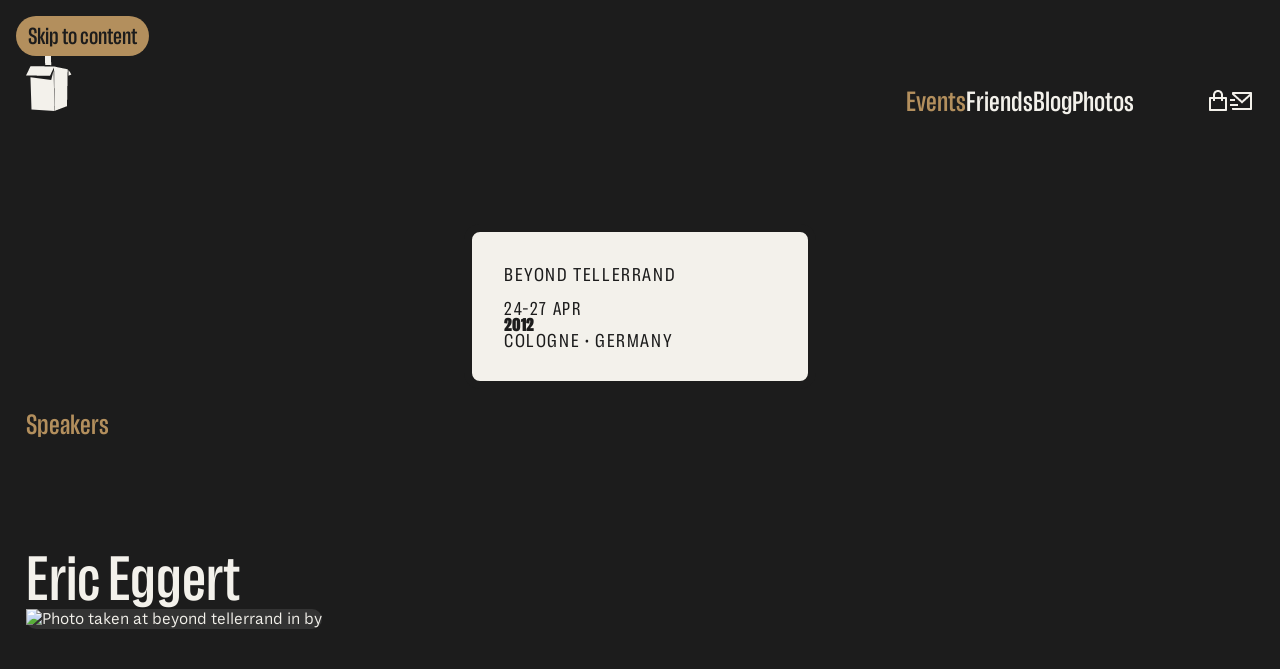

--- FILE ---
content_type: text/html; charset=UTF-8
request_url: https://beyondtellerrand.com/events/cologne-playandmake-2012/speakers/eric-eggert
body_size: 7724
content:
<!DOCTYPE html>
<html lang="en">
  <head>

  <meta charset="UTF-8">
  <meta name="author" content="Marc Thiele" />
  <meta name="viewport" content="width=device-width, initial-scale=1.0">

  <title>Eric Eggert: Speaker at beyond tellerrand in Cologne 2012</title>

  <!-- Search Engine -->
  <meta name="title" content="Eric Eggert: Speaker at beyond tellerrand in Cologne 2012">
  <meta name="description" content="Eric Eggert is a web developer, working at his own co-founded and co-owned web agency, called "outline – we web.", in Essen, Germany. He specializes in the design of usable interfaces and accessible websites. He goes to the Browsers frontiers and explores their abilities to provide the best experience for the user.">
  <meta name="image" content="https://beyondtellerrand.com/media/pages/speakers/eric-eggert/dc7afabc30-1761776152/eric-eggert-2012.jpg">

  <!-- Open Graph general -->
  <meta property="og:title" content="Eric Eggert: Speaker at beyond tellerrand in Cologne 2012">
  <meta property="og:image" content="https://beyondtellerrand.com/media/pages/speakers/eric-eggert/dc7afabc30-1761776152/eric-eggert-2012.jpg">
  <meta property="og:url" content="https://beyondtellerrand.com/events/cologne-playandmake-2012/speakers/eric-eggert">
  <meta property="og:site_name" content="beyond tellerrand Events">
  <meta property="og:type" content="website">

  <!-- FB/Insta -->
  <meta property="fb:admins" content="564938915">
  <meta property="fb:app_id" content="191558714348">

  <!-- Icons -->
  <link rel="icon" type="image/svg+xml" href="https://beyondtellerrand.com/assets/images/favicon.svg">

  <!-- RSS Feed -->
  <link rel="alternate" type="application/rss+xml" href="https://beyondtellerrand.com/feed" title="beyond tellerrand news" />

    <!-- Plausible Analytics -->
  <script defer data-domain="beyondtellerrand.com" src="https://plausible.io/js/script.js"></script>
  
  <!-- CSS -->
  <link href="https://beyondtellerrand.com/assets/dist/css/index.css" rel="stylesheet">

</head>
  <body>
    <a href="#main" class="skiplink button" data-theme="gold">
	Skip to content
</a>

    <div class="page">
      <header class="header">
  <a aria-label="beyond tellerrand - home" class="logo" href="/">
    <svg fill="currentColor" aria-label="beyond tellerrand logo" viewBox="0 0 902 1604"><path d="m769.3 1089.6-86.2 175.1 449.6 8.1 78.1-162.4 11.6 822.6 231.4-88.6 12.7-695.5-253.5-52.3-443.7-7Zm713.2 72.7V1270l53.6-24.2-53.6-83.5Zm-230.8-627.1c0-58.5 18.6-111.2 48.2-148.4-60.6 18-163.8 58.2-218.7 134.9-55.5 77.6-37.7 543.8-37.7 543.8l113.1 5.4s-10.8-358 10.8-393c23.7-38.5 76.5-29.4 119.1-13.2-21.6-35.2-34.8-80.5-34.8-129.5Z" transform="translate(-683.1 -331.8)"/><path d="M1432.4 331.8c-84 0-152.2 91-152.2 203.1 0 112.3 68.1 203.1 152.2 203.1s152.2-91 152.2-203.1-68.1-203.1-152.2-203.1Zm-9.1 392.2c-72.2 0-130.6-85.4-130.6-191s58.5-191 130.6-191 130.6 85.4 130.6 191-58.4 191-130.6 191Z" transform="translate(-683.1 -331.8)"/><path d="M1486.9 588c-19.1 0-35-12.7-39.9-29.6l39.9-10.8-40.7-6.2c3-19.4 20.2-33.9 40.7-33.9 13.5 0 25.3 6.2 32.9 15.9-8.4-29.9-34.2-51.7-64.9-51.7-37.4 0-67.9 32.3-67.9 72.5s30.4 72.5 67.9 72.5c26.1 0 49-15.9 60.1-39.3-7.4 6.6-17.1 10.6-28.1 10.6Zm-64.2-231.9c33.4 0 53.3 24 53.3 24s-19.4-12.7-51.7-12.7c-32.3 0-57.6 19.9-57.6 19.9s18.3-31.2 56-31.2Zm-37.4 351.8s26.4 10.2 39.9 10.2 35-7.3 35-7.3-15.9 3.2-34.2 3.2c-18.3.1-40.7-6.1-40.7-6.1Zm-348.8 1153.9c-1.9 8.4-2.2 19.4 1.3 20.5 3 .8 7.3-4 10.5-17 .3-3.5.5-7.3 1.1-11.3.3-2.4.5-4.3 1.3-6.2-1.1-.8-2.2-1.3-3.5-1.6-5.3 0-9.1 8.1-10.7 15.6Zm-99.1-21.3c-4-1.3-8.1 9.4-9.7 16.7-.5 2.7-.5 5.9-.5 8.6 11.5-8 13.7-24.2 10.2-25.3Zm-83.5-3.2c-3.8-1.3-7.5 9.2-9.2 16.2-.5 3.2-.5 7 .3 10.5 11-8.1 12.4-25.4 8.9-26.7Zm289 29.3c-2.2 8.6-2.4 20.2 1.3 21.3 3 1.1 7.5-4 11.3-16.7 0-6.2.5-12.9 1.3-19.9-.8-.3-1.3-.3-2.2-.5-6.1-.6-9.8 7.8-11.7 15.8Z" transform="translate(-683.1 -331.8)"/><path d="m518 837.2 18.6 766.8-433.4-26.9-19.7-609.3 390.3 51.2L518 837.2Z"/></svg>
  </a>

  <nav class="main-menu" aria-label="Main">
    <menu class="menu">
      <a aria-current="page" href="https://beyondtellerrand.com/events">Events</a>
      <a  href="https://beyondtellerrand.com/friends-of-bt">Friends</a>
      <a  href="https://beyondtellerrand.com/blog">Blog</a>
      <a  href="https://beyondtellerrand.com/photos">Photos</a>
  </menu>
  </nav>

  <nav class="misc-menu" aria-label="Shop & Newsletter">
    <menu class="icon-menu menu">
      <a  href="https://beyondtellerrand.com/shop" aria-label="Shop" title="Shop">
      <svg viewBox="0 0 24 24" aria-label="Shop Icon" fill="currentColor"><path d="M7.00488 7.99966V5.99966C7.00488 3.23824 9.24346 0.999664 12.0049 0.999664C14.7663 0.999664 17.0049 3.23824 17.0049 5.99966V7.99966H20.0049C20.5572 7.99966 21.0049 8.44738 21.0049 8.99966V20.9997C21.0049 21.5519 20.5572 21.9997 20.0049 21.9997H4.00488C3.4526 21.9997 3.00488 21.5519 3.00488 20.9997V8.99966C3.00488 8.44738 3.4526 7.99966 4.00488 7.99966H7.00488ZM7.00488 9.99966H5.00488V19.9997H19.0049V9.99966H17.0049V11.9997H15.0049V9.99966H9.00488V11.9997H7.00488V9.99966ZM9.00488 7.99966H15.0049V5.99966C15.0049 4.34281 13.6617 2.99966 12.0049 2.99966C10.348 2.99966 9.00488 4.34281 9.00488 5.99966V7.99966Z"></path></svg>
    </a>
      <a  href="https://beyondtellerrand.com/newsletter" aria-label="Newsletter" title="Newsletter">
      <svg viewBox="0 0 24 24" aria-label="Newsletter Icon" fill="currentColor"><path d="M21 3C21.5523 3 22 3.44772 22 4V20.0066C22 20.5552 21.5447 21 21.0082 21H2.9918C2.44405 21 2 20.5551 2 20.0066V19H20V7.3L12 14.5L2 5.5V4C2 3.44772 2.44772 3 3 3H21ZM8 15V17H0V15H8ZM5 10V12H0V10H5ZM19.5659 5H4.43414L12 11.8093L19.5659 5Z"></path></svg>
    </a>
  </menu>
  </nav>
</header>

      <main id="main" class="main">
        <header class="event-header">
  <a href="https://beyondtellerrand.com/events/cologne-playandmake-2012" aria-labelledby="event-card" class="event-preview" style="background-image: url('https://beyondtellerrand.com/media/assets/assets/images/3231568196-1761775405/cover-dusseldorf-2000x.avif')">
    <div class="event-card" id="event-card">
      <span class="event-card-info">
  <span class="event-card-name">beyond tellerrand</span>
  <span class="event-card-days">24–27 Apr</span>
  <span class="event-card-year">2012</span>
  <span class="event-card-location">
    Cologne • Germany  </span>
</span>
    </div>
  </a>

  <nav aria-label="Event navigation">
    <menu class="menu">
              <a aria-current href="https://beyondtellerrand.com/events/cologne-playandmake-2012/speakers">
          Speakers        </a>
          </menu>
  </nav>
</header>

        
<article class="section stack">
  <header>
    <h1 class="headline h1">Eric Eggert</h1>
  </header>

  <div class="grid" data-variant="1-2-1" style="gap: var(--spacing-24)">
        <a title="Go to the speaker profile of Eric Eggert" href="https://beyondtellerrand.com/speakers/eric-eggert">
            <img class="image" data-variant="" src="https://beyondtellerrand.com/media/pages/speakers/eric-eggert/dc7afabc30-1761776152/eric-eggert-2012-800x1000-crop.avif" loading="lazy" alt="Photo taken at beyond tellerrand in  by " style="aspect-ratio: 4/5">
      </a>
    
  <div class="stack" style="gap: var(--spacing-12); align-self: baseline">
          <section id="bio">
        <div class="text">
          <p>Eric Eggert is a web developer, working at his own co-founded and co-owned web agency, called "outline – we web.", in Essen, Germany. He specializes in the design of usable interfaces and accessible websites. He goes to the Browsers frontiers and explores their abilities to provide the best experience for the user.</p>        </div>
      </section>

            <section class="talk stack">
        <h2 class="headline h3"><span class="gold">Talk:</span> How to tackle the new hot shit in an accessible&nbsp;way</h2>
        <div class="text" data-size="">
  <p>New web technologies are coming up every day at the moment, but are they accessible for everyone? This talk will take a look at how those technologies care about accessibility and how browsers and assistive technologies handle new stuff. We’ll look into accessibility polyfills and techniques that you can use immediately to enhance your everyday web projects.</p></div>

        
        
      </section>
            </div>

  <aside class="stack" style="gap: var(--spacing-6); align-self: baseline">
          <h2 class="headline h6">On the web</h2>
      <dl class="meta">
    <div>
    <dt aria-label="Website"><svg aria-label="Website Icon" xmlns="http://www.w3.org/2000/svg" viewBox="0 0 24 24" fill="currentColor"><path d="M12 2C15.866 2 19 5.13401 19 9C19 9.11351 18.9973 9.22639 18.992 9.33857C21.3265 10.16 23 12.3846 23 15C23 18.3137 20.3137 21 17 21H7C3.68629 21 1 18.3137 1 15C1 12.3846 2.67346 10.16 5.00804 9.33857C5.0027 9.22639 5 9.11351 5 9C5 5.13401 8.13401 2 12 2ZM12 4C9.23858 4 7 6.23858 7 9C7 9.08147 7.00193 9.16263 7.00578 9.24344L7.07662 10.7309L5.67183 11.2252C4.0844 11.7837 3 13.2889 3 15C3 17.2091 4.79086 19 7 19H17C19.2091 19 21 17.2091 21 15C21 12.79 19.21 11 17 11C15.233 11 13.7337 12.1457 13.2042 13.7347L11.3064 13.1021C12.1005 10.7185 14.35 9 17 9C17 6.23858 14.7614 4 12 4Z"></path></svg>
</dt>
    <dd><a href="http://yatil.net">Website</a></dd>
  </div>
        
    <div>
    <dt aria-label="Profile"><svg fill="currentColor" aria-label="beyond tellerrand logo" viewBox="0 0 902 1604"><path d="m769.3 1089.6-86.2 175.1 449.6 8.1 78.1-162.4 11.6 822.6 231.4-88.6 12.7-695.5-253.5-52.3-443.7-7Zm713.2 72.7V1270l53.6-24.2-53.6-83.5Zm-230.8-627.1c0-58.5 18.6-111.2 48.2-148.4-60.6 18-163.8 58.2-218.7 134.9-55.5 77.6-37.7 543.8-37.7 543.8l113.1 5.4s-10.8-358 10.8-393c23.7-38.5 76.5-29.4 119.1-13.2-21.6-35.2-34.8-80.5-34.8-129.5Z" transform="translate(-683.1 -331.8)"/><path d="M1432.4 331.8c-84 0-152.2 91-152.2 203.1 0 112.3 68.1 203.1 152.2 203.1s152.2-91 152.2-203.1-68.1-203.1-152.2-203.1Zm-9.1 392.2c-72.2 0-130.6-85.4-130.6-191s58.5-191 130.6-191 130.6 85.4 130.6 191-58.4 191-130.6 191Z" transform="translate(-683.1 -331.8)"/><path d="M1486.9 588c-19.1 0-35-12.7-39.9-29.6l39.9-10.8-40.7-6.2c3-19.4 20.2-33.9 40.7-33.9 13.5 0 25.3 6.2 32.9 15.9-8.4-29.9-34.2-51.7-64.9-51.7-37.4 0-67.9 32.3-67.9 72.5s30.4 72.5 67.9 72.5c26.1 0 49-15.9 60.1-39.3-7.4 6.6-17.1 10.6-28.1 10.6Zm-64.2-231.9c33.4 0 53.3 24 53.3 24s-19.4-12.7-51.7-12.7c-32.3 0-57.6 19.9-57.6 19.9s18.3-31.2 56-31.2Zm-37.4 351.8s26.4 10.2 39.9 10.2 35-7.3 35-7.3-15.9 3.2-34.2 3.2c-18.3.1-40.7-6.1-40.7-6.1Zm-348.8 1153.9c-1.9 8.4-2.2 19.4 1.3 20.5 3 .8 7.3-4 10.5-17 .3-3.5.5-7.3 1.1-11.3.3-2.4.5-4.3 1.3-6.2-1.1-.8-2.2-1.3-3.5-1.6-5.3 0-9.1 8.1-10.7 15.6Zm-99.1-21.3c-4-1.3-8.1 9.4-9.7 16.7-.5 2.7-.5 5.9-.5 8.6 11.5-8 13.7-24.2 10.2-25.3Zm-83.5-3.2c-3.8-1.3-7.5 9.2-9.2 16.2-.5 3.2-.5 7 .3 10.5 11-8.1 12.4-25.4 8.9-26.7Zm289 29.3c-2.2 8.6-2.4 20.2 1.3 21.3 3 1.1 7.5-4 11.3-16.7 0-6.2.5-12.9 1.3-19.9-.8-.3-1.3-.3-2.2-.5-6.1-.6-9.8 7.8-11.7 15.8Z" transform="translate(-683.1 -331.8)"/><path d="m518 837.2 18.6 766.8-433.4-26.9-19.7-609.3 390.3 51.2L518 837.2Z"/></svg>
</dt>
    <dd><a href="https://beyondtellerrand.com/speakers/eric-eggert">Eric’s speaker profile</a></dd>
  </div>
  </dl>

      
      </aside>
</div>
</article>

                <section class="section" id="newsletter">
  <section class="newsletter-box box">
  <div class="grid" style="gap: var(--spacing-24)">
    <div class="textbox stack">
  <h2 class="headline h1">Become part of the&nbsp;family</h2>
      <div class="text" data-size="">
  Subscribe to the beyond tellerrand newsletter for all the latest news on events, speakers and more. Join us and become a part of the family.</div>
    </div>
    <form class="newsletter-form" action="https://beyondtellerrand.mailcoach.app/subscribe/4d2c865c-9387-4ca4-adec-e0b9c85f290b" method="post">
  <div class="field">
    <label for="email">Email Address</label>
    <input id="email" type="email" required name="email" placeholder="john@doe.com">
  </div>

  <div class="field">
    <label for="first_name">First Name</label>
    <input id="first_name" type="text" required name="first_name" placeholder="John">
  </div>
  <div class="field">
    <label for="last_name">Last Name</label>
    <input id="last_name" type="text" name="last_name" placeholder="Doe">
  </div>

  <button type="submit" class="button" data-theme="black">
    Subscribe
    <svg aria-hidden="true" focusable="false" width="39" height="24" viewBox="0 0 39 24" fill="none" xmlns="http://www.w3.org/2000/svg">
<path d="M0.302734 11.8945H35.2547" stroke="currentColor" stroke-width="4"/>
<path d="M25.2266 1.52734L35.6988 11.9996L25.2266 22.4718" stroke="currentColor" stroke-width="4"/>
</svg>
  </button>
</form>
  </div>
</section>
</section>
        
                      </main>

      <footer class="footer">
  <div class="footer-circles footer-circles-top">
    <img src="https://beyondtellerrand.com/assets/images/circles.svg" alt="">
  </div>
  <nav aria-label="Footer" class="footer-nav">
    <a aria-label="beyond tellerrand - home" class="footer-logo" href="/">
      <svg fill="currentColor" aria-label="beyond tellerrand logo" viewBox="0 0 902 1604"><path d="m769.3 1089.6-86.2 175.1 449.6 8.1 78.1-162.4 11.6 822.6 231.4-88.6 12.7-695.5-253.5-52.3-443.7-7Zm713.2 72.7V1270l53.6-24.2-53.6-83.5Zm-230.8-627.1c0-58.5 18.6-111.2 48.2-148.4-60.6 18-163.8 58.2-218.7 134.9-55.5 77.6-37.7 543.8-37.7 543.8l113.1 5.4s-10.8-358 10.8-393c23.7-38.5 76.5-29.4 119.1-13.2-21.6-35.2-34.8-80.5-34.8-129.5Z" transform="translate(-683.1 -331.8)"/><path d="M1432.4 331.8c-84 0-152.2 91-152.2 203.1 0 112.3 68.1 203.1 152.2 203.1s152.2-91 152.2-203.1-68.1-203.1-152.2-203.1Zm-9.1 392.2c-72.2 0-130.6-85.4-130.6-191s58.5-191 130.6-191 130.6 85.4 130.6 191-58.4 191-130.6 191Z" transform="translate(-683.1 -331.8)"/><path d="M1486.9 588c-19.1 0-35-12.7-39.9-29.6l39.9-10.8-40.7-6.2c3-19.4 20.2-33.9 40.7-33.9 13.5 0 25.3 6.2 32.9 15.9-8.4-29.9-34.2-51.7-64.9-51.7-37.4 0-67.9 32.3-67.9 72.5s30.4 72.5 67.9 72.5c26.1 0 49-15.9 60.1-39.3-7.4 6.6-17.1 10.6-28.1 10.6Zm-64.2-231.9c33.4 0 53.3 24 53.3 24s-19.4-12.7-51.7-12.7c-32.3 0-57.6 19.9-57.6 19.9s18.3-31.2 56-31.2Zm-37.4 351.8s26.4 10.2 39.9 10.2 35-7.3 35-7.3-15.9 3.2-34.2 3.2c-18.3.1-40.7-6.1-40.7-6.1Zm-348.8 1153.9c-1.9 8.4-2.2 19.4 1.3 20.5 3 .8 7.3-4 10.5-17 .3-3.5.5-7.3 1.1-11.3.3-2.4.5-4.3 1.3-6.2-1.1-.8-2.2-1.3-3.5-1.6-5.3 0-9.1 8.1-10.7 15.6Zm-99.1-21.3c-4-1.3-8.1 9.4-9.7 16.7-.5 2.7-.5 5.9-.5 8.6 11.5-8 13.7-24.2 10.2-25.3Zm-83.5-3.2c-3.8-1.3-7.5 9.2-9.2 16.2-.5 3.2-.5 7 .3 10.5 11-8.1 12.4-25.4 8.9-26.7Zm289 29.3c-2.2 8.6-2.4 20.2 1.3 21.3 3 1.1 7.5-4 11.3-16.7 0-6.2.5-12.9 1.3-19.9-.8-.3-1.3-.3-2.2-.5-6.1-.6-9.8 7.8-11.7 15.8Z" transform="translate(-683.1 -331.8)"/><path d="m518 837.2 18.6 766.8-433.4-26.9-19.7-609.3 390.3 51.2L518 837.2Z"/></svg>
    </a>

    <div class="footer-grid">
      <section class="footer-section">
  <h2 class="headline h6">beyond tellerrand &copy;2026</h2>
  <menu class="footer-menu">
    <a href="https://getkirby.com">Made with Kirby</a>
    <a href="https://www.mittwald.de">Hosted by mittwald</a>
    <a href="https://ti.to">Ticket system by Tito</a>
    <a href="https://vi.to">“Stay Curious” hosted with Vito</a>
  </menu>
</section>

      <section class="footer-section">
  <h2 class="headline h6">Connect</h2>
  <menu class="footer-menu">
    <a href="/contact">Contact Us</a>
    <a href="/newsletter">Newsletter</a>
    <a href="https://btco.nf/discord">Discord</a>
    <a href="/feed/events">Events RSS</a>
    <a href="/feed/stay-curious">Stay Curious RSS</a>
  </menu>
</section>

      <section class="footer-section">
  <h2 class="headline h6">Attend</h2>
  <menu class="footer-menu">
    <a href="/terms">Terms of Service</a>
    <a href="/convince-your-boss">Convince your Boss</a>
    <a href="/code-of-conduct">Code of Conduct</a>
    <a href="/accessibility">Accessibility</a>
  </menu>
</section>

      <section class="footer-section">
  <h2 class="headline h6">More</h2>
  <menu class="footer-menu">
    <a href="/about">About</a>
    <a href="/blog">Blog</a>
    <a href="/credits">Credits</a>
    <a href="/imprint">Imprint</a>
    <a href="/privacy">Privacy Policy</a>
    <a href="/brandassets">Brand Assets</a>
  </menu>
</section>

    </div>

    <hr>

    <section class="social">
  <h2 class="visually-hidden">Social Media Links</h2>
  <a aria-label="beyond tellerrand on Mastodon" href="https://mastodon.social/@btconf"><svg aria-label="Mastodon Icon" xmlns="http://www.w3.org/2000/svg" viewBox="0 0 24 24" fill="currentColor"><path d="M21.2595 13.9898C20.9852 15.4006 18.8033 16.9446 16.2974 17.2439C14.9907 17.3998 13.7041 17.5431 12.3321 17.4802C10.0885 17.3774 8.31809 16.9446 8.31809 16.9446C8.31809 17.163 8.33156 17.371 8.3585 17.5655C8.65019 19.7797 10.5541 19.9124 12.3576 19.9742C14.1779 20.0365 15.7987 19.5254 15.7987 19.5254L15.8735 21.1711C15.8735 21.1711 14.6003 21.8548 12.3321 21.9805C11.0814 22.0493 9.52849 21.9491 7.71973 21.4703C3.79684 20.432 3.12219 16.2504 3.01896 12.0074C2.98749 10.7477 3.00689 9.55981 3.00689 8.56632C3.00689 4.22771 5.84955 2.95599 5.84955 2.95599C7.2829 2.29772 9.74238 2.0209 12.2993 2H12.3621C14.919 2.0209 17.3801 2.29772 18.8133 2.95599C18.8133 2.95599 21.6559 4.22771 21.6559 8.56632C21.6559 8.56632 21.6916 11.7674 21.2595 13.9898ZM18.3029 8.9029C18.3029 7.82924 18.0295 6.97604 17.4805 6.34482C16.9142 5.71359 16.1726 5.39001 15.2522 5.39001C14.187 5.39001 13.3805 5.79937 12.8473 6.61819L12.3288 7.48723L11.8104 6.61819C11.2771 5.79937 10.4706 5.39001 9.40554 5.39001C8.485 5.39001 7.74344 5.71359 7.17719 6.34482C6.62807 6.97604 6.3547 7.82924 6.3547 8.9029V14.1562H8.43597V9.05731C8.43597 7.98246 8.88822 7.4369 9.79281 7.4369C10.793 7.4369 11.2944 8.08408 11.2944 9.36376V12.1547H13.3634V9.36376C13.3634 8.08408 13.8646 7.4369 14.8648 7.4369C15.7694 7.4369 16.2216 7.98246 16.2216 9.05731V14.1562H18.3029V8.9029Z"></path></svg>
</a>
  <a aria-label="beyond tellerrand on YouTube" href="https://www.youtube.com/user/btconf"><svg aria-label="Youtube Icon" xmlns="http://www.w3.org/2000/svg" viewBox="0 0 24 24" fill="currentColor"><path d="M12.2439 4C12.778 4.00294 14.1143 4.01586 15.5341 4.07273L16.0375 4.09468C17.467 4.16236 18.8953 4.27798 19.6037 4.4755C20.5486 4.74095 21.2913 5.5155 21.5423 6.49732C21.942 8.05641 21.992 11.0994 21.9982 11.8358L21.9991 11.9884L21.9991 11.9991C21.9991 11.9991 21.9991 12.0028 21.9991 12.0099L21.9982 12.1625C21.992 12.8989 21.942 15.9419 21.5423 17.501C21.2878 18.4864 20.5451 19.261 19.6037 19.5228C18.8953 19.7203 17.467 19.8359 16.0375 19.9036L15.5341 19.9255C14.1143 19.9824 12.778 19.9953 12.2439 19.9983L12.0095 19.9991L11.9991 19.9991C11.9991 19.9991 11.9956 19.9991 11.9887 19.9991L11.7545 19.9983C10.6241 19.9921 5.89772 19.941 4.39451 19.5228C3.4496 19.2573 2.70692 18.4828 2.45587 17.501C2.0562 15.9419 2.00624 12.8989 2 12.1625V11.8358C2.00624 11.0994 2.0562 8.05641 2.45587 6.49732C2.7104 5.51186 3.45308 4.73732 4.39451 4.4755C5.89772 4.05723 10.6241 4.00622 11.7545 4H12.2439ZM9.99911 8.49914V15.4991L15.9991 11.9991L9.99911 8.49914Z"></path></svg>
</a>
  <a aria-label="beyond tellerrand on LinkedIn" href="https://www.linkedin.com/company/beyondtellerrand/"><svg aria-label="LinkedIn Icon" xmlns="http://www.w3.org/2000/svg" viewBox="0 0 24 24" fill="currentColor"><path d="M18.3362 18.339H15.6707V14.1622C15.6707 13.1662 15.6505 11.8845 14.2817 11.8845C12.892 11.8845 12.6797 12.9683 12.6797 14.0887V18.339H10.0142V9.75H12.5747V10.9207H12.6092C12.967 10.2457 13.837 9.53325 15.1367 9.53325C17.8375 9.53325 18.337 11.3108 18.337 13.6245V18.339H18.3362ZM7.00373 8.57475C6.14573 8.57475 5.45648 7.88025 5.45648 7.026C5.45648 6.1725 6.14648 5.47875 7.00373 5.47875C7.85873 5.47875 8.55173 6.1725 8.55173 7.026C8.55173 7.88025 7.85798 8.57475 7.00373 8.57475ZM8.34023 18.339H5.66723V9.75H8.34023V18.339ZM19.6697 3H4.32923C3.59498 3 3.00098 3.5805 3.00098 4.29675V19.7033C3.00098 20.4202 3.59498 21 4.32923 21H19.6675C20.401 21 21.001 20.4202 21.001 19.7033V4.29675C21.001 3.5805 20.401 3 19.6675 3H19.6697Z"></path></svg>
</a>
  <a aria-label="beyond tellerrand on Instagram" href="https://www.instagram.com/btconf"><svg aria-label="Instagram Icon" xmlns="http://www.w3.org/2000/svg" viewBox="0 0 24 24" fill="currentColor"><path d="M12.001 9C10.3436 9 9.00098 10.3431 9.00098 12C9.00098 13.6573 10.3441 15 12.001 15C13.6583 15 15.001 13.6569 15.001 12C15.001 10.3427 13.6579 9 12.001 9ZM12.001 7C14.7614 7 17.001 9.2371 17.001 12C17.001 14.7605 14.7639 17 12.001 17C9.24051 17 7.00098 14.7629 7.00098 12C7.00098 9.23953 9.23808 7 12.001 7ZM18.501 6.74915C18.501 7.43926 17.9402 7.99917 17.251 7.99917C16.5609 7.99917 16.001 7.4384 16.001 6.74915C16.001 6.0599 16.5617 5.5 17.251 5.5C17.9393 5.49913 18.501 6.0599 18.501 6.74915ZM12.001 4C9.5265 4 9.12318 4.00655 7.97227 4.0578C7.18815 4.09461 6.66253 4.20007 6.17416 4.38967C5.74016 4.55799 5.42709 4.75898 5.09352 5.09255C4.75867 5.4274 4.55804 5.73963 4.3904 6.17383C4.20036 6.66332 4.09493 7.18811 4.05878 7.97115C4.00703 9.0752 4.00098 9.46105 4.00098 12C4.00098 14.4745 4.00753 14.8778 4.05877 16.0286C4.0956 16.8124 4.2012 17.3388 4.39034 17.826C4.5591 18.2606 4.7605 18.5744 5.09246 18.9064C5.42863 19.2421 5.74179 19.4434 6.17187 19.6094C6.66619 19.8005 7.19148 19.9061 7.97212 19.9422C9.07618 19.9939 9.46203 20 12.001 20C14.4755 20 14.8788 19.9934 16.0296 19.9422C16.8117 19.9055 17.3385 19.7996 17.827 19.6106C18.2604 19.4423 18.5752 19.2402 18.9074 18.9085C19.2436 18.5718 19.4445 18.2594 19.6107 17.8283C19.8013 17.3358 19.9071 16.8098 19.9432 16.0289C19.9949 14.9248 20.001 14.5389 20.001 12C20.001 9.52552 19.9944 9.12221 19.9432 7.97137C19.9064 7.18906 19.8005 6.66149 19.6113 6.17318C19.4434 5.74038 19.2417 5.42635 18.9084 5.09255C18.573 4.75715 18.2616 4.55693 17.8271 4.38942C17.338 4.19954 16.8124 4.09396 16.0298 4.05781C14.9258 4.00605 14.5399 4 12.001 4ZM12.001 2C14.7176 2 15.0568 2.01 16.1235 2.06C17.1876 2.10917 17.9135 2.2775 18.551 2.525C19.2101 2.77917 19.7668 3.1225 20.3226 3.67833C20.8776 4.23417 21.221 4.7925 21.476 5.45C21.7226 6.08667 21.891 6.81333 21.941 7.8775C21.9885 8.94417 22.001 9.28333 22.001 12C22.001 14.7167 21.991 15.0558 21.941 16.1225C21.8918 17.1867 21.7226 17.9125 21.476 18.55C21.2218 19.2092 20.8776 19.7658 20.3226 20.3217C19.7668 20.8767 19.2076 21.22 18.551 21.475C17.9135 21.7217 17.1876 21.89 16.1235 21.94C15.0568 21.9875 14.7176 22 12.001 22C9.28431 22 8.94514 21.99 7.87848 21.94C6.81431 21.8908 6.08931 21.7217 5.45098 21.475C4.79264 21.2208 4.23514 20.8767 3.67931 20.3217C3.12348 19.7658 2.78098 19.2067 2.52598 18.55C2.27848 17.9125 2.11098 17.1867 2.06098 16.1225C2.01348 15.0558 2.00098 14.7167 2.00098 12C2.00098 9.28333 2.01098 8.94417 2.06098 7.8775C2.11014 6.8125 2.27848 6.0875 2.52598 5.45C2.78014 4.79167 3.12348 4.23417 3.67931 3.67833C4.23514 3.1225 4.79348 2.78 5.45098 2.525C6.08848 2.2775 6.81348 2.11 7.87848 2.06C8.94514 2.0125 9.28431 2 12.001 2Z"></path></svg>
</a>
  <a aria-label="beyond tellerrand on Bluesky" href="https://bsky.app/profile/beyondtellerrand.com"><svg aria-label="Bluesky Icon" xmlns="http://www.w3.org/2000/svg" viewBox="0 0 24 24" fill="currentColor"><path d="M12 11.3884C11.0942 9.62673 8.62833 6.34423 6.335 4.7259C4.13833 3.17506 3.30083 3.4434 2.75167 3.69256C2.11583 3.9784 2 4.95506 2 5.52839C2 6.10339 2.315 10.2367 2.52 10.9276C3.19917 13.2076 5.61417 13.9776 7.83917 13.7309C4.57917 14.2142 1.68333 15.4017 5.48083 19.6292C9.65833 23.9542 11.2058 18.7017 12 16.0392C12.7942 18.7017 13.7083 23.7651 18.4442 19.6292C22 16.0392 19.4208 14.2142 16.1608 13.7309C18.3858 13.9784 20.8008 13.2076 21.48 10.9276C21.685 10.2376 22 6.10256 22 5.52923C22 4.95423 21.8842 3.97839 21.2483 3.6909C20.6992 3.44256 19.8617 3.17423 17.665 4.72423C15.3717 6.34506 12.9058 9.62756 12 11.3884Z"></path></svg>
</a>
  <a aria-label="beyond tellerrand on Facebook" href="https://www.facebook.com/beyondtellerrand"><svg aria-label="Facebook Icon" xmlns="http://www.w3.org/2000/svg" viewBox="0 0 24 24" fill="currentColor"><path d="M12.001 2C6.47813 2 2.00098 6.47715 2.00098 12C2.00098 16.9913 5.65783 21.1283 10.4385 21.8785V14.8906H7.89941V12H10.4385V9.79688C10.4385 7.29063 11.9314 5.90625 14.2156 5.90625C15.3097 5.90625 16.4541 6.10156 16.4541 6.10156V8.5625H15.1931C13.9509 8.5625 13.5635 9.33334 13.5635 10.1242V12H16.3369L15.8936 14.8906H13.5635V21.8785C18.3441 21.1283 22.001 16.9913 22.001 12C22.001 6.47715 17.5238 2 12.001 2Z"></path></svg>
</a>
</section>

  </nav>
  <div class="for-the-makers">
  <img src="https://beyondtellerrand.com/assets/images/for-the-makers.svg" alt="Condensed Lettering: For the Makers">
</div>
  <div class="footer-circles footer-circles-bottom">
    <img src="https://beyondtellerrand.com/assets/images/circles.svg" alt="">
  </div>
</footer>

    </div>

  </body>
</html>


--- FILE ---
content_type: text/css
request_url: https://beyondtellerrand.com/assets/dist/css/index.css
body_size: 5210
content:
*,*:after,*:before{margin:0;padding:0;box-sizing:border-box;accent-color:var(--color-gold)}a{text-decoration:none;color:currentColor}b,strong{font-weight:var(--font-bold)}button{background:none;border:0;cursor:pointer}em,i{font-style:italic}hr{border:0;height:3px;background:var(--color-white);width:2rem}iframe{border:0}img{max-width:100%}table{font-variant-numeric:tabular-nums}:focus-visible{--outline-color:var(--color-text);--outline-offset:var(--spacing-1);--outline:var(--spacing-1) solid var(--outline-color);outline:var(--outline);outline-offset:var(--outline-offset);border-radius:var(--rounded)}@font-face{font-family:'LektoratDisplay';src:url(/assets/fonts/LektoratDisplay_var-Oblique.woff2) format('woff2');font-weight:400;font-style:italic}@font-face{font-family:'LektoratDisplay';src:url(/assets/fonts/LektoratDisplay_var-Upright.woff2) format('woff2');font-weight:400;font-style:normal}@font-face{font-family:'Lektorat';src:url(/assets/fonts/LektoratText_var-Oblique.woff2) format('woff2');font-weight:100 900;font-style:italic}@font-face{font-family:'Lektorat';src:url(/assets/fonts/LektoratText_var-Upright.woff2) format('woff2');font-weight:100 900;font-style:normal}html{font-family:var(--font-family-text);-webkit-font-smoothing:antialiased}:root{--border-dimmed:.25rem solid rgba(from currentColor r g b / .15);--border-dotted:2px dotted rgba(from currentColor r g b / .35)}:root{--color-black:#1C1C1C;--color-white:#f3f1eb;--color-gray:#333;--color-gold:#b38f5d;--color-gold-dark:#8A683B;--color-text:var(--color-white);--color-text-dimmed:rgba(from currentColor r g b / .75);--color-text-gold:var(--color-gold)}:root{--font-family-display:'LektoratDisplay', system-ui, sans-serif;--font-family-text:'Lektorat', system-ui, sans-serif}:root{--font-bold:600;--font-semibold:500;--font-light:100}:root{--rounded-xs:.25rem;--rounded-sm:.5rem;--rounded:1rem}:root{--spacing-0:0;--spacing-1:0.25rem;--spacing-2:0.5rem;--spacing-3:0.75rem;--spacing-4:1rem;--spacing-6:1.5rem;--spacing-8:2rem;--spacing-12:3rem;--spacing-16:4rem;--spacing-24:6rem;--spacing-32:8rem;--spacing-36:9rem;--spacing-40:10rem;--spacing-44:11rem;--spacing-48:12rem}:root{--text-xs:.95rem;--text-sm:.975rem;--text-md:1rem;--text-lg:1.25rem;--text-xl:1.75rem;--text-2xl:2.25rem;--text-3xl:2.75rem}@media (min-width:30rem){:root{--text-xs:.975rem;--text-sm:1rem;--text-md:1.25rem;--text-lg:1.5rem;--text-xl:2rem;--text-2xl:2.5rem;--text-3xl:3rem}}.album-grid{--min-width:50%;--row-height:20vh;--max-row-height:100vh;gap:var(--spacing-6);display:flex;flex-wrap:wrap}@media screen and (min-width:30rem){.album-grid{--min-width:33.33%}}@media screen and (min-width:45rem){.album-grid{--min-width:25%}}@media screen and (min-width:60rem){.album-grid{--min-width:20%}}@media screen and (min-width:90rem){.album-grid{--min-width:16.66%}}@media screen and (min-width:120rem){.album-grid{--min-width:15%}}.album-photo{--ratio:calc(var(--w) / var(--h));flex-grow:calc(var(--ratio) * 100);flex-basis:calc(var(--ratio) * var(--row-height));min-width:var(--min-width);list-style:none}.album-photo img{display:block;width:100%;height:100%;min-width:100%;min-height:100%;max-height:var(--max-row-height);object-fit:cover;background:var(--color-gray);border-radius:var(--rounded-sm)}.album-photo{position:relative}.album-photo .image-link:after{content:attr(data-tooltip);position:absolute;bottom:0;left:0;margin:var(--spacing-3);padding:var(--spacing-3) var(--spacing-4);max-width:15rem;line-height:1.5;background:rgba(from var(--color-black) r g b / .8);backdrop-filter:blur(10px);border-radius:var(--rounded-xs);text-wrap:balance;text-wrap:pretty;opacity:0;font-size:var(--text-xs);transition:opacity .3s}.album-photo .image-link:hover:after{opacity:1}.article-teaser{display:flex;flex-direction:column}.article-teaser a:focus-visible{outline:0}.article-teaser a:focus-visible::before{outline:var(--outline);outline-offset:var(--outline-offset);border-radius:var(--rounded)}.article-teaser .image{order:1;margin-bottom:1.5rem}.article-teaser .date{order:2;margin-bottom:var(--spacing-2);color:var(--color-text-dimmed)}.article-teaser .headline{order:3;margin-bottom:var(--spacing-3);color:var(--color-gold)}.article-teaser .text{order:4;font-size:var(--text-md)}.article-teasers.grid{row-gap:var(--spacing-24);grid-template-columns:1fr}@media (min-width:30rem){.article-teasers.grid{grid-template-columns:repeat(auto-fill,minmax(20rem,1fr))}}:root{--box-padding:var(--spacing-6)}@media (min-width:30rem){:root{--box-padding:var(--spacing-8)}}.box{background:var(--color-white);color:var(--color-black);border-radius:var(--rounded);padding:var(--box-padding);transition:border-color .3s,box-shadow .3s}.box:hover{box-shadow:var(--box-shadow-highlight)}.box:not([data-variant="outlined"]) :focus-visible{--outline-color:var(--color-black)}.box[data-variant="outlined"]{border:var(--border-dimmed);background:none;color:var(--color-white)}.box[data-variant="outlined"]:is(a:hover),.box[data-variant="outlined"]:has(a:hover){border-color:#555}.button{--button-color-back:var(--color-white);--button-color-text:var(--color-black);font-family:var(--font-family-display);font-variation-settings:var(--h-font-variation);font-weight:var(--font-normal);display:inline-flex;background:var(--button-color-back);color:var(--button-color-text);font-size:var(--text-lg);gap:1.5rem;height:4.5rem;align-items:center;padding-inline:2rem;border-radius:4.5rem;white-space:nowrap;transition:background-color .3s,color .3s}.button:focus-visible{--outline-color:var(--button-color-back)}.button:hover{color:var(--color-black);background:var(--color-gold)}.button[data-theme="black"]{--button-color-text:var(--color-white);--button-color-back:var(--color-black)}.button[data-theme="black"]:hover{color:var(--color-black);background:var(--color-gold)}.button[data-theme="gold"]{--button-color-text:var(--color-black);--button-color-back:var(--color-gold)}.button[data-theme="gold"]:hover{color:var(--color-black);background:var(--color-white)}.button[data-size="md"]{font-size:var(--text-md);height:var(--spacing-12);letter-spacing:0}.button svg{flex-shrink:0}.date{font-family:var(--font-family-text);text-transform:uppercase;font-variation-settings:'wdth' 80,'wght' 600;color:var(--color-text-gold)}.event-card{container-type:inline-size;display:block;font-variant-numeric:tabular-nums;min-width:12rem;font-family:var(--font-family-display);color:var(--color-black);background:var(--color-white);border-radius:var(--rounded);border:.5rem solid var(--color-black);padding:2rem;z-index:1}.event-card :focus-visible{--outline-color:var(--color-black)}.event-card-info-link{display:block}.event-card-info>*{display:flex;align-items:center;text-transform:uppercase}.event-card-info>*:not(.event-card-label){border-bottom:var(--border-dotted)}.event-card .button{color:var(--color-white);width:100%;background:var(--color-black)}.event-card:not(:has(.event-card-info-link)) .button::before{content:"";position:absolute;inset:0;width:100%;height:100%}.event-card .button svg{margin-left:auto}.event-card-name{letter-spacing:.1em;padding-bottom:.5rem;margin-bottom:.5rem}.event-card-days{line-height:1;font-size:15cqw;letter-spacing:.1em;padding-block:.5rem 1rem;font-variation-settings:'wdth' 84,'wght' 400}.event-card-year{font-family:var(--font-family-display);font-size:50cqw;font-variation-settings:'wdth' 81,'wght' 900;line-height:1;padding-block:1rem}.event-card-location{font-family:var(--font-family-display);width:100%;line-height:1;font-variation-settings:'wdth' 87,'wght' 400;padding-block:1rem;letter-spacing:.1em;font-size:8cqw;margin-bottom:2rem}.event-header{margin-bottom:var(--spacing-12)}.event-header .event-preview{display:block}@media (min-width:30rem){.event-header{margin-bottom:var(--spacing-16)}}@media (min-width:60rem){.event-header{margin-bottom:var(--spacing-24)}}.event-header .menu{position:relative;display:grid;gap:0;column-gap:var(--spacing-3);grid-template-columns:repeat(auto-fit,minmax(9rem,1fr));z-index:1}.event-header .menu a{display:flex;padding:var(--spacing-3) 0;align-items:center;gap:.5rem;border-bottom:var(--border-dotted)}.event-header .menu a svg{width:1.5rem;height:1ch}.event-header .menu a[aria-current] svg{transform:rotate(90deg)}.event-header .event-card-location{border-bottom:0;margin-bottom:0;padding-bottom:0}@container (min-width:30rem){.event-header .event-preview .event-card{margin-right:auto;margin-left:0}}.event-preview{position:relative;width:100%;padding:var(--spacing-3);border-radius:var(--rounded);background-size:cover;background-position:center}.event-preview>a{position:absolute;inset:0;border-radius:var(--rounded);text-indent:-4000px;overflow:hidden;padding:var(--spacing-3)}@container (min-width:25rem){.event-preview{padding:var(--spacing-6)}}.event-preview .event-card{position:relative;z-index:1;max-width:22rem;margin:0 auto;border-radius:var(--rounded)}@container (min-width:30rem){.event-preview .event-card{margin-left:auto;margin-right:0}}.event-theme .textbox{row-gap:var(--spacing-6);margin-top:var(--spacing-6)}.event-theme .textbox .headline{font-size:var(--text-lg)}.event-theme .textbox .text{font-size:var(--text-md)}.event-themes{--columns:1;grid-template-columns:repeat(var(--columns),1fr)}@container (min-width:30rem){.event-themes{--columns:2}}@container (min-width:60rem){.event-themes{--columns:4}}.footer{padding-top:12rem;border-bottom-left-radius:var(--rounded);border-bottom-right-radius:var(--rounded)}.footer-nav{background:var(--color-white);color:var(--color-black);padding:calc(var(--container-padding) * 2) var(--container-padding)}.footer a{transition:color .3s}.footer a:hover{color:var(--color-gold-dark)}.footer :focus-visible{--outline-color:var(--color-black)}.footer-logo{display:block;width:3rem;border-radius:var(--rounded-xs);outline-offset:var(--spacing-3)}.footer-grid{display:grid;padding-block:var(--spacing-12);gap:var(--spacing-12)}@media screen and (min-width:70rem){.footer-grid{grid-template-columns:repeat(2,1fr)}}@media screen and (min-width:100rem){.footer-grid{grid-template-columns:repeat(4,1fr)}}.footer-section{position:relative}.footer-section h2{margin-bottom:var(--spacing-3)}.footer-menu{display:flex;flex-direction:column;font-size:var(--text-sm);gap:var(--spacing-2)}.footer hr{background:var(--color-black);margin-top:var(--spacing-12)}.footer .social{padding-top:var(--spacing-12)}.footer-circles{aspect-ratio:1821/1139;overflow:hidden}.footer-circles svg{width:100%;height:100%}.footer-circles-top{margin-bottom:-3%}.footer-circles-bottom img{transform:rotate(180deg)}.footer-circles-bottom{margin-top:-3%}.for-the-makers{background:var(--color-white);padding:3rem var(--container-padding) 12rem}.for-the-makers img{width:100%}.friends.text ul{list-style:none;margin-left:0}.friends .friend{white-space:nowrap;display:block}@media (min-width:30rem){.friends .friend{display:inline}.friends .friend:not(:last-of-type)>*::after{content:","}}.grid{display:grid;gap:var(--spacing-12)}.grid>*{container-type:inline-size}@container (min-width:60rem){.grid[data-variant="1-1"]{grid-template-columns:repeat(2,minmax(0,1fr))}.grid[data-variant="1-2"],.grid[data-variant="2-1"]{grid-template-columns:repeat(3,minmax(0,1fr))}.grid[data-variant="1-2"]>*:nth-child(even){grid-column:2 / span 2}.grid[data-variant="2-1"]>*:nth-child(odd){grid-column:1 / span 2}.grid[data-variant="1-1-1"]{grid-template-columns:repeat(3,minmax(0,1fr))}.grid[data-variant="1-1-1-1"]{grid-template-columns:repeat(4,minmax(0,1fr))}.grid[data-variant="1-2-1"]{grid-template-columns:1fr 2fr 1fr}}.header{display:grid;grid-template-areas:"logo misc-menu" "main-menu main-menu";grid-template-columns:auto 1fr;grid-template-rows:1fr auto;gap:1.5rem}@media (min-width:30rem){.header{margin-bottom:var(--spacing-12)}}@media (min-width:60rem){.header{margin-bottom:var(--spacing-24)}}.header .logo{grid-area:logo;border-radius:var(--rounded-xs);outline-offset:var(--spacing-3);transition:color .3s}.header .logo:hover{color:var(--color-gold)}.header .misc-menu{grid-area:misc-menu;justify-self:end;color:var(--color-text-dimmed)}.header .main-menu{grid-area:main-menu}.header .logo svg{width:3rem}@media screen and (max-width:30rem){.header{gap:var(--spacing-4)}.header .logo svg{width:2.5rem}.header .main-menu menu{display:grid;gap:0;border-top:var(--border-dotted);margin-bottom:var(--spacing-12)}.header .main-menu menu{column-gap:var(--spacing-3);grid-template-columns:repeat(auto-fit,minmax(9rem,1fr))}.header .main-menu a{border-bottom:var(--border-dotted);padding:var(--spacing-3) 0}}@media screen and (min-width:30rem){.header{grid-template-areas:"logo misc-menu" "logo main-menu";grid-template-columns:auto 1fr;grid-template-rows:1fr 1fr}.header .main-menu{justify-self:end}}@media screen and (min-width:60rem){.header{grid-template-areas:"logo main-menu misc-menu";grid-template-columns:auto 1fr;grid-template-rows:1fr;align-items:end}.header .misc-menu{margin-left:3rem;align-self:end;margin-bottom:-2px}}:root{--h-font-variation:'wdth' 80, 'wght' 600;--h-base-size:var(--text-lg);--h1-size:calc(2.25 * var(--h-base-size));--h2-size:calc(1.875 * var(--h-base-size));--h3-size:calc(1.5 * var(--h-base-size));--h4-size:calc(1.3125 * var(--h-base-size));--h5-size:calc(1.125 * var(--h-base-size));--h6-size:calc(1 * var(--h-base-size))}.headline{font-family:var(--font-family-display);font-variation-settings:var(--h-font-variation);line-height:1.25;font-weight:var(--font-normal);text-wrap:balance;text-wrap:pretty}.h1{font-size:var(--h1-size);line-height:1.15}.h2{font-size:var(--h2-size)}.h3{font-size:var(--h3-size)}.h4{font-size:var(--h4-size)}.h5{font-size:var(--h5-size)}.h6{font-size:var(--h6-size);line-height:var(--text-line-height)}.icon-menu{line-height:1}.icon-menu svg{width:1.5rem;height:1.5rem}.image{object-fit:cover;aspect-ratio:16/9;width:100%;max-height:auto;border-radius:var(--rounded);background:var(--color-gray)}.image[data-variant="exhibitor"],.image[data-variant="partner"],.image[data-variant="side-event"],.image[data-variant="workshop"]{background:var(--color-white);border-radius:50%;padding:var(--spacing-1)}.menu{font-family:var(--font-family-display);font-variation-settings:var(--h-font-variation);display:flex;flex-wrap:wrap;gap:1.5rem;padding-bottom:.125rem}.menu a{font-size:var(--text-lg);white-space:nowrap;line-height:1;transition:color .3s}.menu a:focus-visible{outline-offset:var(--spacing-2);border-radius:var(--rounded-xs);border-color:#fff0}.menu a[aria-current]{text-underline-offset:.5rem;text-decoration-thickness:3px}.menu a[aria-current],.menu a:hover{color:var(--color-text-gold)}.meta div{display:flex;padding-block:.75rem;border-top:var(--border-dotted);letter-spacing:3;font-size:var(--text-sm);overflow:hidden;min-width:0;text-wrap:balance;text-wrap:pretty;gap:var(--spacing-2);font-variant-numeric:tabular-nums}.meta dt{color:var(--color-gold)}.meta dt svg{height:var(--text-md);width:var(--text-md)}.meta dd a{transition:color .3s}.meta dd a:hover{color:var(--color-gold)}@container (min-width:30rem){.meta[data-variant="horizontal"]{display:flex;padding-top:.75rem;border-top:var(--border-dotted)}.meta[data-variant="horizontal"] div{border-top:0;padding-block:0;padding-inline:1rem}.meta[data-variant="horizontal"] div:not(:last-of-type){border-right:var(--border-dotted)}.meta[data-variant="horizontal"] div:first-of-type{padding-inline-start:0}}.newsletter-box .textbox{max-width:none}@container (min-width:60rem){.newsletter-box .grid{grid-template-columns:1fr 1fr}}@container (min-width:70rem){.newsletter-box .grid{grid-template-columns:1fr 2fr}}.newsletter-form{accent-color:var(--color-black)}.newsletter-form .field{display:grid;margin-bottom:3rem;font-size:var(--text-md);font-weight:200}.newsletter-form .field label{font-family:var(--font-family-display);font-variation-settings:var(--h-font-variation);margin-bottom:var(--spacing-2)}.newsletter-form .field:has([required]) label:after{content:"*";margin-left:.25rem}.newsletter-form .field input{appearance:none;border:0;font:inherit;background:none;width:100%;border-radius:.25rem;padding:.5rem;background:#fff}.newsletter-form .field input:focus{outline:2px solid var(--color-black);outline-offset:0}:root{--page-padding:clamp(var(--spacing-6), 2vw, var(--spacing-24))}.page{max-width:1820px;margin:0 auto;container-type:inline-size;padding:var(--page-padding)}.pagination{display:flex;flex-wrap:wrap;gap:var(--spacing-6)}.pagination .button:first-child svg{transform:rotate(180deg)}.partner-profile{display:grid;column-gap:var(--spacing-24);row-gap:var(--spacing-6);grid-template-areas:"headline" "image" "text" "meta"}@container (min-width:40rem){.partner-profile{grid-template-columns:2fr 12rem;grid-template-rows:auto 1fr auto;grid-template-areas:"headline image" "text image" "meta image"}}.partner-profile h3{grid-area:headline}.partner-profile .image{grid-area:image}.partner-profile .meta{grid-area:meta}.partner-profile .text{grid-area:text}.partners{display:grid;gap:var(--spacing-12);list-style:none;grid-template-columns:repeat(auto-fit,minmax(10rem,1fr));align-items:center}.partner a{display:grid;margin:0 auto;place-items:center;overflow:hidden;aspect-ratio:1/1;border-radius:50%;max-width:20rem}.quote{display:grid;grid-template-columns:1fr auto;grid-template-rows:auto auto 1fr;grid-row-gap:var(--spacing-12);grid-template-areas:"quotes-1 quotes-1" "text text" "cite quotes-2";font-size:var(--text-2xl);text-wrap:balance}.quote-text{grid-area:text;font-style:italic}.quote cite{grid-area:cite;font-style:normal;line-height:1.25}.quote-name{display:block;color:var(--color-gold);font-size:1em}.quote-profession{display:block;font-size:var(--text-xl);font-weight:300}.quote>svg:first-of-type{grid-area:quotes-1}.quote>svg:last-of-type{grid-area:quotes-2;transform:rotate(180deg)}.quote-nav{display:flex;gap:var(--spacing-12);margin-top:3rem}.quote-nav a:first-child svg{transform:rotate(180deg)}:root{--section-spacing:clamp(var(--spacing-24), 15vh, var(--spacing-48))}.section+.section{margin-top:var(--section-spacing)}.side-event-card{display:flex;flex-direction:column}.side-event-card .event-card-title{font-family:var(--font-family-display);font-size:30cqw;font-variation-settings:'wdth' 81,'wght' 900;font-weight:400;line-height:1;padding-block:1rem;align-items:start;flex-grow:1}.skiplink{position:absolute;margin:1rem;padding:0 .75rem;height:2.5rem;font-size:var(--text-md)}.skiplink:not(:focus-visible){width:1px;height:1px;padding:0;margin:-1px;overflow:hidden;clip:rect(0,0,0,0);white-space:nowrap;border-width:0;opacity:0}.speaker-and-talk header{display:grid;grid-template-columns:1fr;gap:var(--spacing-12)}.speaker-and-talk .headline{text-wrap:balance}.speaker-and-talk .text{font-size:var(--text-md)}@container (min-width:30rem){.speaker-and-talk header{grid-template-columns:1fr 1fr;align-items:end}}.speaker-card a{display:block}.speaker-card a:focus-visible{outline:0}.speaker-card a:focus-visible::before{outline:var(--outline);outline-offset:var(--outline-offset);border-radius:var(--rounded)}.speaker-card-info{order:2}.speaker-card-info .headline{font-size:var(--text-lg);text-wrap:balance}.speaker-card-info p.headline{line-height:1.35;font-variation-settings:'wdth' 80,'wght' 400}.speaker-cards{column-gap:var(--spacing-12);row-gap:var(--spacing-16)}@container (min-width:30rem){.speaker-cards{grid-template-columns:repeat(2,minmax(0,1fr))}}@container (min-width:60rem){.speaker-cards{grid-template-columns:repeat(3,minmax(0,1fr))}}.social{display:flex;gap:.75rem 1.5rem;align-items:center}.social a{width:clamp(1rem, 100%, 1.75rem);line-height:0;border-radius:50%}.social svg{width:100%}.social svg *{fill:currentColor}.stack{container-type:inline-size;display:flex;flex-direction:column;row-gap:var(--spacing-12);align-items:start}.stack>*{width:100%}.teaser{display:flex;justify-content:space-between;flex-direction:column;gap:var(--spacing-12);align-items:center;font-size:var(--text-md)}.teaser-info{flex-grow:1;display:flex;align-items:center;flex-direction:column-reverse;gap:var(--spacing-6);justify-content:start;border-radius:var(--rounded-sm)}.teaser-info header{text-align:center}.teaser h3{margin-bottom:var(--spacing-2);text-wrap:balance;transition:color .3s}.teaser .image{grid-area:image;width:9rem}@container (min-width:60rem){.teaser{flex-direction:row}.teaser-info{flex-direction:row-reverse}.teaser-info header,.teaser h3{text-align:left}}.text{--text-line-height:1.425;font-size:var(--text-lg);line-height:var(--text-line-height)}.text>*+*{margin-top:1.5em}.text a{text-decoration:underline;text-decoration-color:var(--color-gold);text-decoration-thickness:2px;transition:color .3s}.text a:hover{color:var(--color-gold)}.text blockquote{border-left:3px solid currentColor;padding-left:1.5ch;font-size:1.25em}.text figcaption{color:var(--color-text-dimmed);font-size:.9em;font-style:italic}.text :where(h1,h2,h3,h4,h5,h6){font-family:var(--font-family-display);font-variation-settings:'wdth' 80,'wght' 600;font-weight:var(--font-normal);line-height:1.25;text-wrap:balance;text-wrap:pretty}.text h1{font-size:var(--h1-size);line-height:1.15}.text h2{font-size:var(--h2-size);color:var(--color-gold)}.text h3{font-size:var(--h3-size)}.text h4{font-size:var(--h4-size)}.text h5{font-size:var(--h5-size)}.text h6{font-size:var(--h6-size);line-height:var(--text-line-height)}.text iframe{width:100%;aspect-ratio:16/9;border-radius:var(--rounded);border:0}.text img{max-width:100%;border-radius:var(--rounded)}.text li::marker{color:var(--color-gold)}.text u{text-decoration-thickness:2px}.text ul,.text ol{margin-left:1.5ch}.text[data-size="md"]{font-size:var(--text-md)}.text[data-size="xl"]{font-size:var(--text-xl)}.textbox{max-width:30rem}@container (min-width:50rem){.textbox:has(.button){max-width:none;display:grid;grid-template-columns:minmax(0,30rem) auto;grid-template-rows:1fr auto;grid-template-areas:"textbox button" "textbox button";align-items:end;column-gap:var(--spacing-24);justify-content:space-between}.textbox:has(.button) p:last-of-type{grid-area:button;align-self:end}}.tier{display:flex;flex-direction:column;gap:var(--spacing-6);line-height:1.5;justify-content:space-between}.tier header{display:flex;flex-direction:column;gap:var(--spacing-3);margin-bottom:var(--spacing-6)}.tier ul{margin-left:1.75ch}.tier ul a{text-decoration:underline;text-decoration-color:var(--color-gold);text-decoration-thickness:2px;transition:color .3s}.tier li a:hover{color:var(--color-gold)}.tier li{list-style-type:"✓  "}.tier h3{font-size:var(--text-md);margin-top:var(--spacing-6)}.tier .prices{gap:var(--spacing-3);display:flex;flex-wrap:wrap;flex-direction:column}@container (min-width:18rem){.tier .prices{gap:var(--spacing-6);flex-direction:row}}.tier .price{font-size:var(--text-xl);font-variant-numeric:tabular-nums;line-height:1}.tier .price-info small{color:var(--color-text-dimmed)}.tier .button{width:100%;justify-content:space-between}.video{display:block;position:relative;aspect-ratio:16/9;overflow:hidden;border-radius:var(--rounded);width:100%;background:var(--color-gray)}.voice{display:grid;grid-template-columns:1fr;column-gap:var(--spacing-12);row-gap:var(--spacing-6);align-items:center}@container (min-width:60rem){.voice{grid-template-columns:1fr 1fr}}.voice-figure{display:flex;align-items:center;container-type:inline-size}.voice-preview{display:block;max-width:none;height:60ch}.voice-preview img{height:100%;object-fit:cover;border-top-left-radius:var(--rounded);border-bottom-left-radius:var(--rounded);opacity:.5}.voice-figure .image{width:100%}.voice-figure .image img{border-radius:var(--rounded)}.voice .quote{grid-template-columns:1fr auto;grid-template-rows:auto auto auto;grid-row-gap:2rem;font-size:var(--text-xl);line-height:1.35}.voice .quote svg{height:6rem;width:6rem}:root{--box-shadow-highlight:rgba(0, 0, 0, .6) 0 20px 50px}.gold{color:var(--color-gold)}.image-link{line-height:0}.image-scaler img,.scaler{transition:transform .2s,box-shadow .3s}.image-scaler:hover img,.scaler:hover{box-shadow:var(--box-shadow-highlight)}.link-wrapper{position:relative}.link-wrapper a::before{content:"";position:absolute;inset:0}.textcolumn{max-width:45rem;margin:0 auto}.visually-hidden{clip:rect(0 0 0 0);clip-path:inset(50%);height:1px;overflow:hidden;position:absolute;white-space:nowrap;width:1px}:root{--container-padding:var(--spacing-12)}html{background:var(--color-black);color:var(--color-text)}

--- FILE ---
content_type: image/svg+xml
request_url: https://beyondtellerrand.com/assets/images/for-the-makers.svg
body_size: 3451
content:
<svg xmlns="http://www.w3.org/2000/svg" width="1680" height="763" fill="none" aria-label="For the makers"><path fill="#1C1C1C" d="m229.878 412.994-43.206 201.038-43.203-201.038h-58.52l73.999 339.832h55.447l74.001-339.832h-58.518Zm-173.612.002H0v339.829h56.266V412.996Zm317.079-239.128V10.223h-56.907l-35.17 163.645h92.077ZM0 10.223v163.646h92.076L56.906 10.223H0Zm373.346 402.769H317.08v339.832h56.266V412.992Z"/><mask id="mask0_655_1505" width="1680" height="763" x="0" y="0" maskUnits="userSpaceOnUse" style="mask-type:luminance"><path fill="#fff" d="M1680 .34H0v761.94h1680V.34Z"/></mask><g fill="#1C1C1C" mask="url(#mask0_655_1505)"><path d="M1304.43 9.97h-95.45v742.855h56.26V561.462h53.83a47.629 47.629 0 0 1 47.57 47.573v143.79h56.26v-143.79a103.51 103.51 0 0 0-9.82-44.049 103.57 103.57 0 0 0-27.6-35.702 118.233 118.233 0 0 0 27.67-39.261 117.977 117.977 0 0 0 9.75-47.031V128.441a118.614 118.614 0 0 0-34.73-83.732 118.623 118.623 0 0 0-83.74-34.738Zm62.21 433.022a62.285 62.285 0 0 1-18.24 43.964 62.266 62.266 0 0 1-43.97 18.24h-39.19V66.235h39.19a62.27 62.27 0 0 1 43.97 18.24 62.287 62.287 0 0 1 18.24 43.964v314.553ZM1680 254.723V107.478c0-28.368-11.27-55.574-31.33-75.634A106.952 106.952 0 0 0 1573.04.516c-28.37 0-55.58 11.269-75.63 31.328a106.961 106.961 0 0 0-31.33 75.634v178.157a96.373 96.373 0 0 0 9.6 42.204 96.482 96.482 0 0 0 27.1 33.749l105.56 83.71a40.38 40.38 0 0 1 11.36 14.158 40.496 40.496 0 0 1 4.04 17.703v178.157c0 13.445-5.35 26.34-14.85 35.848a50.7 50.7 0 0 1-86.55-35.848V511.1h-56.26v144.216c0 28.368 11.27 55.574 31.33 75.633a106.932 106.932 0 0 0 75.63 31.329 106.95 106.95 0 0 0 75.63-31.329 106.959 106.959 0 0 0 31.33-75.633V477.159a96.505 96.505 0 0 0-9.6-42.203 96.495 96.495 0 0 0-27.1-33.75l-105.56-83.71a40.507 40.507 0 0 1-11.37-14.157 40.358 40.358 0 0 1-4.03-17.705V107.478a50.698 50.698 0 0 1 86.55-35.848 50.72 50.72 0 0 1 14.84 35.848v147.245H1680ZM843.521 443.246a62.274 62.274 0 0 1-62.201 62.207h-39.193V10.221h-56.266v742.858h56.266v-191.36h53.825a47.626 47.626 0 0 1 47.57 47.569v143.791h56.265V609.288a103.653 103.653 0 0 0-37.422-79.747 118.132 118.132 0 0 0 37.421-86.295V10.221h-56.265v433.025ZM528.956.34a107.085 107.085 0 0 0-106.964 106.964v645.774h56.266V561.165h101.393v191.913h56.265V107.304A107.085 107.085 0 0 0 528.956.34Zm50.695 504.559H478.257V107.304a50.695 50.695 0 0 1 50.697-50.697 50.699 50.699 0 0 1 50.697 50.697v397.595Zm367.992 247.083h213.927V695.72h-157.66V567.16h127.51v-56.264H1003.9V65.729h157.67V9.463H947.643v742.519ZM175.189 384.717v-35.69c0-3.779-.833-7.512-2.438-10.933a25.738 25.738 0 0 0-6.853-8.86 29.313 29.313 0 0 0 9.291-21.415v-78.061a29.432 29.432 0 0 0-29.402-29.403H122.1v184.362h13.963v-47.492h13.357a11.818 11.818 0 0 1 11.806 11.802v35.685l13.963.005Zm-39.126-61.455V214.319h9.724a15.455 15.455 0 0 1 15.439 15.439v78.065a15.457 15.457 0 0 1-15.439 15.439h-9.724Zm-24.412-98.706a26.548 26.548 0 0 0-45.317-18.771 26.546 26.546 0 0 0-7.775 18.771v135.962a26.549 26.549 0 0 0 26.546 26.547 26.548 26.548 0 0 0 26.546-26.547V224.556ZM97.685 360.518a12.583 12.583 0 0 1-21.517 8.968 12.584 12.584 0 0 1-3.646-8.968V224.556a12.582 12.582 0 1 1 25.163 0v135.962Zm134.762 24.711V214.58H251.7v-13.965h-52.471v13.965h19.255v170.649h13.963Zm39.819-46.977h25.598v46.204h13.964V199.842h-13.961v124.447h-25.598V199.842h-13.966v184.613h13.963v-46.203Zm102.62 32.681h-39.127v-31.905h31.646v-13.964h-31.646V214.581h39.127v-13.964h-53.093v184.28h53.093v-13.964ZM13.965 338.807h31.647v-13.963H13.965V214.36h39.13v-13.964H.001v184.28h13.963v-45.869Z"/></g></svg>

--- FILE ---
content_type: image/svg+xml
request_url: https://beyondtellerrand.com/assets/images/circles.svg
body_size: 7323
content:
<svg xmlns="http://www.w3.org/2000/svg" width="1821" height="1139" fill="none"><path fill="#F3F1EB" d="M912.095 262.185c72.507 0 131.285-58.567 131.285-130.813C1043.38 59.126 984.602.56 912.095.56c-72.508 0-131.287 58.566-131.287 130.812 0 72.246 58.779 130.813 131.287 130.813ZM521.079 289.2c0 71.984-57.93 130.339-129.391 130.339-71.46 0-129.39-58.355-129.39-130.339 0-71.984 57.93-130.338 129.39-130.338 71.461 0 129.391 58.354 129.391 130.338Z"/><path fill="#F3F1EB" fill-rule="evenodd" d="M650.943 418.591c68.472 0 124.657 52.607 130.34 119.609 5.704-67.002 62.092-119.609 130.812-119.609 72.507 0 131.285 58.567 131.285 130.812 0 68.462-52.781 124.639-120.01 130.337 61.968 5.214 111.66 53.005 119.06 113.678 7.78-64.311 62.75-114.15 129.39-114.15 67.44 0 122.92 51.029 129.66 116.448 6.73-65.587 62.14-116.748 129.51-116.748 68.21 0 124.17 52.45 129.74 119.218 5.58-66.768 61.53-119.218 129.74-119.218 71.91 0 130.2 58.292 130.2 130.199 0 68.21-52.45 124.169-119.22 129.743 66.77 5.593 119.22 61.75 119.22 130.2v69.75H.673v-70c0-68.46 52.591-124.637 119.578-130.335C53.264 932.868.673 877.098.673 809.133c0-71.723 58.566-129.865 130.812-129.865 72.246 0 130.813 58.142 130.813 129.865 0 67.965-52.592 123.735-119.578 129.392 66.986 5.698 119.578 61.875 119.578 130.335 0-68.46 52.02-124.637 118.278-130.335-66.258-5.657-118.278-61.427-118.278-129.392 0-71.723 57.93-129.865 129.39-129.865 67.714 0 123.279 52.205 128.92 118.701 5.387-62.82 55.821-112.885 119.101-118.229-66.987-5.698-119.578-61.875-119.578-130.337 0-72.245 58.567-130.812 130.812-130.812Zm11.235 261.149c63.294-5.384 113.736-55.835 119.105-119.133 5.388 63.298 56.013 113.749 119.536 119.133-63.523 5.345-114.147 55.431-119.536 118.27-5.369-62.839-55.811-112.925-119.105-118.27ZM1679.5 938.91c-63.15-5.271-113.5-55.613-118.77-118.763-5.27 63.15-55.62 113.492-118.77 118.763 63.15 5.29 113.5 55.808 118.77 119.18 5.27-63.372 55.62-113.89 118.77-119.18Zm-496.48-.385c62.28-5.279 112.07-54.197 118.45-115.942 6.35 62.005 56.21 111.124 118.54 116.327-62.28 5.217-112.1 54.425-118.52 116.57-6.31-62.274-56.13-111.633-118.47-116.955Zm-140.59-113.678c7.34 60.673 56.68 108.464 118.2 113.678-61.52 5.252-110.86 53.392-118.2 114.505-7.4-61.113-57.092-109.253-119.06-114.505 61.968-5.214 111.66-53.005 119.06-113.678Zm-261.147-4.592c-5.369 62.839-55.811 112.925-119.105 118.27 63.294 5.384 113.736 55.835 119.105 119.135 5.389-63.3 56.013-113.751 119.536-119.135-63.523-5.345-114.148-55.431-119.536-118.27Zm-260.675.041c5.387 62.82 55.821 112.885 119.101 118.229-63.28 5.382-113.714 55.813-119.101 119.095-5.329-63.282-55.215-113.713-117.807-119.095 62.592-5.344 112.478-55.409 117.807-118.229Z" clip-rule="evenodd"/><path fill="#F3F1EB" d="M1561.19 470.047c0 71.907-58.3 130.199-130.2 130.199-71.91 0-130.2-58.292-130.2-130.199 0-71.907 58.29-130.2 130.2-130.2 71.9 0 130.2 58.293 130.2 130.2Zm129.28-50.564c71.91 0 130.2-58.292 130.2-130.199 0-71.907-58.29-130.199-130.2-130.199-71.9 0-130.2 58.292-130.2 130.199 0 71.907 58.3 130.199 130.2 130.199Z"/><path fill="#1C1C1C" d="M131.485 826.195c10.471 0 18.958-7.851 18.958-17.537 0-9.685-8.487-17.536-18.958-17.536-10.47 0-18.958 7.851-18.958 17.536 0 9.686 8.488 17.537 18.958 17.537Zm260.677 0c10.471 0 18.959-7.851 18.959-17.537 0-9.685-8.488-17.536-18.959-17.536-10.47 0-18.958 7.851-18.958 17.536 0 9.686 8.488 17.537 18.958 17.537Zm259.255 0c10.209 0 18.485-7.851 18.485-17.537 0-9.685-8.276-17.536-18.485-17.536-10.208 0-18.484 7.851-18.484 17.536 0 9.686 8.276 17.537 18.484 17.537Zm258.782 0c10.732 0 19.432-7.851 19.432-17.537 0-9.685-8.7-17.536-19.432-17.536-10.733 0-19.433 7.851-19.433 17.536 0 9.686 8.7 17.537 19.433 17.537Zm261.151 0c10.47 0 18.96-7.851 18.96-17.537 0-9.685-8.49-17.536-18.96-17.536s-18.96 7.851-18.96 17.536c0 9.686 8.49 17.537 18.96 17.537ZM651.417 566.466c10.209 0 18.485-8.064 18.485-18.011s-8.276-18.01-18.485-18.01c-10.208 0-18.484 8.063-18.484 18.01 0 9.947 8.276 18.011 18.484 18.011Zm258.782 0c10.732 0 19.432-8.064 19.432-18.011s-8.7-18.01-19.432-18.01c-10.733 0-19.433 8.063-19.433 18.01 0 9.947 8.7 18.011 19.433 18.011ZM392.162 306.737c10.471 0 18.959-8.064 18.959-18.011s-8.488-18.01-18.959-18.01c-10.47 0-18.958 8.063-18.958 18.01 0 9.947 8.488 18.011 18.958 18.011ZM910.199 150.33c10.732 0 19.432-8.488 19.432-18.958 0-10.47-8.7-18.958-19.432-18.958-10.733 0-19.433 8.488-19.433 18.958 0 10.47 8.7 18.958 19.433 18.958Zm-778.714 936.54c10.471 0 18.958-8.27 18.958-18.48s-8.487-18.49-18.958-18.49c-10.47 0-18.958 8.28-18.958 18.49 0 10.21 8.488 18.48 18.958 18.48Zm260.677 0c10.471 0 18.959-8.27 18.959-18.48s-8.488-18.49-18.959-18.49c-10.47 0-18.958 8.28-18.958 18.49 0 10.21 8.488 18.48 18.958 18.48Zm259.255 0c10.209 0 18.485-8.27 18.485-18.48s-8.276-18.49-18.485-18.49c-10.208 0-18.484 8.28-18.484 18.49 0 10.21 8.276 18.48 18.484 18.48Zm258.782 0c10.732 0 19.432-8.27 19.432-18.48s-8.7-18.49-19.432-18.49c-10.733 0-19.433 8.28-19.433 18.49 0 10.21 8.7 18.48 19.433 18.48Zm261.151 0c10.47 0 18.96-8.27 18.96-18.48s-8.49-18.49-18.96-18.49-18.96 8.28-18.96 18.49c0 10.21 8.49 18.48 18.96 18.48Zm259.64-259.886c10.34 0 18.73-7.977 18.73-17.817s-8.39-17.817-18.73-17.817c-10.35 0-18.73 7.977-18.73 17.817s8.38 17.817 18.73 17.817Zm0-339.12c10.34 0 18.73-7.977 18.73-17.817 0-9.841-8.39-17.818-18.73-17.818-10.35 0-18.73 7.977-18.73 17.818 0 9.84 8.38 17.817 18.73 17.817Zm0 599.516c10.34 0 18.73-8.18 18.73-18.27s-8.39-18.27-18.73-18.27c-10.35 0-18.73 8.18-18.73 18.27s8.38 18.27 18.73 18.27Zm259.49-260.396c10.34 0 18.73-7.977 18.73-17.817s-8.39-17.817-18.73-17.817c-10.35 0-18.74 7.977-18.74 17.817s8.39 17.817 18.74 17.817Zm0-519.883c10.34 0 18.73-7.977 18.73-17.817 0-9.841-8.39-17.818-18.73-17.818-10.35 0-18.74 7.977-18.74 17.818 0 9.84 8.39 17.817 18.74 17.817Zm0 780.279c10.34 0 18.73-8.18 18.73-18.27s-8.39-18.27-18.73-18.27c-10.35 0-18.74 8.18-18.74 18.27s8.39 18.27 18.74 18.27Z"/><path stroke="#FF7B7B" stroke-width="4" d="M440.506 288.252c0-26.961-21.856-48.818-48.818-48.818-26.961 0-48.817 21.857-48.817 48.818v520.406c0 26.962 21.856 48.818 48.817 48.818 26.962 0 48.818-21.856 48.818-48.818V288.252Z"/><path stroke="#9CD5E3" stroke-width="4" d="M959.016 131.372c0-26.699-21.644-48.344-48.343-48.344-26.7 0-48.344 21.645-48.344 48.344v417.083c0 26.7 21.644 48.344 48.344 48.344 26.699 0 48.343-21.644 48.343-48.344V131.372Z"/><path stroke="#8F7552" stroke-width="4" d="M911.633 857.125c26.663 0 48.278-21.615 48.278-48.277 0-26.663-21.615-48.277-48.278-48.277H650.189c-26.663 0-48.277 21.614-48.277 48.277 0 26.662 21.614 48.277 48.277 48.277h261.444Z"/><path stroke="#D59CE3" stroke-width="4" d="M1173.08 1117.2c26.66 0 48.28-21.61 48.28-48.27 0-26.67-21.62-48.28-48.28-48.28H911.634c-26.663 0-48.277 21.61-48.277 48.28 0 26.66 21.614 48.27 48.277 48.27h261.446Z"/><path stroke="#B082D1" stroke-width="4" d="M358.017 1033.77c-18.853 18.85-18.853 49.42 0 68.27 18.853 18.86 49.421 18.86 68.274 0l258.72-258.718c18.854-18.853 18.854-49.421.001-68.274-18.854-18.853-49.421-18.853-68.275 0l-258.72 258.722Z"/><path stroke="#8F7552" stroke-width="4" d="M1479.42 468.83c0-26.699-21.64-48.343-48.34-48.343-26.7 0-48.34 21.644-48.34 48.343v338.407c0 26.699 21.64 48.343 48.34 48.343 26.7 0 48.34-21.644 48.34-48.343V468.83Z"/><path stroke="#EB3F60" stroke-width="4" d="M1430.86 857.039c26.66 0 48.27-21.614 48.27-48.277 0-26.662-21.61-48.277-48.27-48.277h-261.45c-26.66 0-48.28 21.615-48.28 48.277 0 26.663 21.62 48.277 48.28 48.277h261.45Z"/></svg>